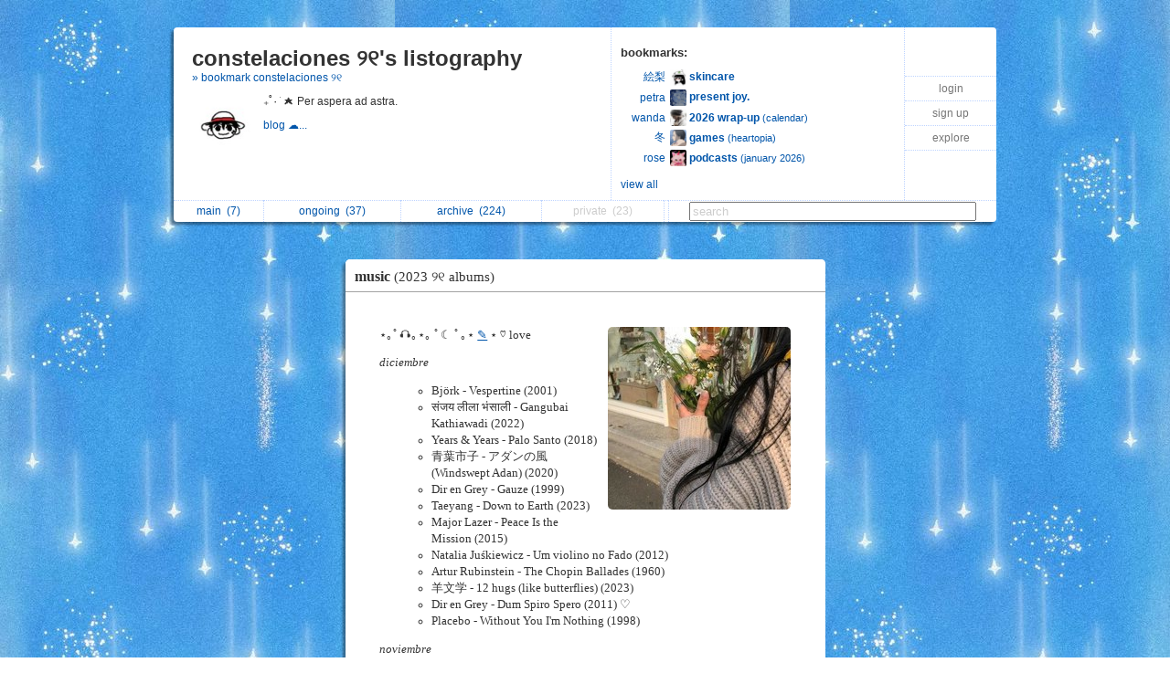

--- FILE ---
content_type: text/html; charset=UTF-8
request_url: https://listography.com/action/list?uid=4218120771&lid=5155717988
body_size: 7963
content:
                                                <!DOCTYPE html PUBLIC "-//W3C//DTD XHTML 1.0 Transitional//EN" "http://www.w3.org/TR/xhtml1/DTD/xhtml1-transitional.dtd">
<html xmlns="http://www.w3.org/1999/xhtml" xml:lang="en" lang="en">
<head>
  <meta http-equiv="Content-Type" content="text/html; charset=utf-8" />
  <title>listography: music (2023 ୨୧ albums)</title>

  <link rel="stylesheet" href="/static/css/style.rdde95f3082754c2396c4eeeeb32d0754.css" type="text/css" />
  <link rel="icon" type="image/png" href="/static/icon.png" />
  <script type="text/javascript">

g_init_hooks = [];


function g_add_init_hook(f)
{
    g_init_hooks.push(f);
}


window.onload = g_run_init_hooks;

function g_run_init_hooks()
{
    for (var i = 0; i != g_init_hooks.length; i++)
    {
        g_init_hooks[i]();
    }   
}

  </script>  <script src="/static/js/prototype.r799569fda76df94a263b01fa4d5e02c3.js" type="text/javascript"></script>  <script src="/static/js/jquery.r10092eee563dec2dca82b77d2cf5a1ae.js" type="text/javascript"></script>  <script src="/static/js/scriptaculous.rb4c44f312deb6cd7f76f8684276da04c/scriptaculous.js?load=effects,dragdrop" type="text/javascript"></script>  <script src="/static/js/ajax_iframe.r9367ed5c1c7e0ef86124e3e767241a19.js" type="text/javascript"></script>  <script src="/static/js/ListContent.rc8318feaf2901194c662ddbfcab9f9b3.js" type="text/javascript"></script>  <script src="/static/js/ListView.r5ce83ab5bec228c31da5b694bc69bd3b.js" type="text/javascript"></script>  <script src="/static/js/ListTableView.rbdbeee744a35f6d0d66bb1dcefee095b.js" type="text/javascript"></script>  <script src="/static/js/SwitchedPanelSet.r87f60e9cbc492316c88a1a84171e77d2.js" type="text/javascript"></script>  <script src="/static/js/UserBoxView.r971d385ea98567b91f80b520d4ed3dc2.js" type="text/javascript"></script>  <script src="/static/js/util_views.r06a34f160d83f65b4f5507fd380f9f93.js" type="text/javascript"></script>  <script>jQuery.noConflict();</script>     <style type="text/css">
body { background: url("/action/user-bg-image?uid=4218120771"); }

.title-box { background-color: white; }

.footer-main { background-color: white; }

#footer-line
{
   visibility: hidden;
   display: none;
}
</style>    </head>
<body class="list">   <div id="page">   <div id="user-box-view" class="user-box-base">
  <div class="user-box">
    <table class="main">
      <tr>
        <td class="left">
          <div class="title">
            <span class="title">
              <a href="/constelaciones">constelaciones ୨୧'s listography</a>
            </span>  <span class="follow">
                 <a href="/action/follow?uid=4218120771&ak=">&raquo; bookmark constelaciones ୨୧</a>
               </span>  </div>
          <table class="about">
            <tr>
              <td>
                <img src="/action/user-image?uid=4218120771" alt="user image"></img>
              </td>
              <td>
                <p class="about">  ₊˚٠ ࣪⭑ Per aspera ad astra.  </p>
                <p class="links">    <a target="_blank" href="https://cosmic-dreaming.blogspot.com/">blog ☁️...&nbsp; </a>            </p>
              </td>
            </tr>
          </table>
        </td>
        <td class="middle">
          <div class="header">
            <span class="title">bookmarks:</span>
          </div>
          <table class="updates" id="following-view-updates-box">   <tr>
                 <td class="name">  <a href="/hanjii">絵梨</a>  </td>
                 <td class="list">
                   <img src="/action/user-image?uid=2061125021"></img>
                   <a href="/action/list?uid=2061125021&amp;lid=6048115847">
                     <b>skincare</b>  </a>
                 </td>
               </tr>   <tr>
                 <td class="name">  <a href="/petra1999">petra</a>  </td>
                 <td class="list">
                   <img src="/action/user-image?uid=0440224482"></img>
                   <a href="/action/list?uid=0440224482&amp;lid=6619110368">
                     <b>present joy.</b>  </a>
                 </td>
               </tr>   <tr>
                 <td class="name">  <a href="/lourds">wanda</a>  </td>
                 <td class="list">
                   <img src="/action/user-image?uid=0767627359"></img>
                   <a href="/action/list?uid=0767627359&amp;lid=7475310534">
                     <b>2026 wrap-up</b>  <span class="smaller">(calendar)</span>  </a>
                 </td>
               </tr>   <tr>
                 <td class="name">  <a href="/skypeia">冬</a>  </td>
                 <td class="list">
                   <img src="/action/user-image?uid=3668528089"></img>
                   <a href="/action/list?uid=3668528089&amp;lid=5684210535">
                     <b>games</b>  <span class="smaller">(heartopia)</span>  </a>
                 </td>
               </tr>   <tr>
                 <td class="name">  <a href="/goddessofgloom">rose</a>  </td>
                 <td class="list">
                   <img src="/action/user-image?uid=8269922891"></img>
                   <a href="/action/list?uid=8269922891&amp;lid=8280410362">
                     <b>podcasts</b>  <span class="smaller">(january 2026)</span>  </a>
                 </td>
               </tr>   </table>  <div class="list" id="following-view-all-box">     <table width="89%">  <tr>
                    <td>    <a href="/littlepine">Matsu</a>   </td>
                    <td>     <span class="recently-updated"><a href="/6422621573">miffy</a></span>   </td>
                  </tr>  <tr>
                    <td>    <a href="/Sue1582">Sue1582</a>   </td>
                    <td>     <span class="recently-updated"><a href="/lacunainc">monday</a></span>   </td>
                  </tr>  <tr>
                    <td>    <span class="recently-updated"><a href="/lilith">amabel</a></span>   </td>
                    <td>     <span class="recently-updated"><a href="/petra1999">petra</a></span>   </td>
                  </tr>  <tr>
                    <td>    <a href="/bookstoregirl">andie</a>   </td>
                    <td>     <span class="recently-updated"><a href="/goddessofgloom">rose</a></span>   </td>
                  </tr>  <tr>
                    <td>    <a href="/aropeta">aropeta</a>   </td>
                    <td>     <a href="/bluemoongirl">sam</a>   </td>
                  </tr>  <tr>
                    <td>    <a href="/berlingotiere">berlingot</a>   </td>
                    <td>     <a href="/silverb">silverb</a>   </td>
                  </tr>  <tr>
                    <td>    <a href="/ghostinthemachine">bibi</a>   </td>
                    <td>     <span class="recently-updated"><a href="/soel">soel</a></span>   </td>
                  </tr>  <tr>
                    <td>    <span class="recently-updated"><a href="/melloncollie">bibia</a></span>   </td>
                    <td>     <a href="/softies">softie</a>   </td>
                  </tr>  <tr>
                    <td>    <span class="recently-updated"><a href="/heresy">carmy</a></span>   </td>
                    <td>     <span class="recently-updated"><a href="/3161428512">sylph_ie</a></span>   </td>
                  </tr>  <tr>
                    <td>    <span class="recently-updated"><a href="/holdinghands">cassie</a></span>   </td>
                    <td>     <a href="/pygmypkmn">trainer pygmy</a>   </td>
                  </tr>  <tr>
                    <td>    <a href="/risotto">eden</a>   </td>
                    <td>     <span class="recently-updated"><a href="/verdemusgo">verdemusgo</a></span>   </td>
                  </tr>  <tr>
                    <td>    <a href="/enyos">elodie</a>   </td>
                    <td>     <span class="recently-updated"><a href="/lourds">wanda</a></span>   </td>
                  </tr>  <tr>
                    <td>    <span class="recently-updated"><a href="/jocund">jojo</a></span>   </td>
                    <td>     <a href="/smileemaker">χαμόγελο</a>   </td>
                  </tr>  <tr>
                    <td>    <span class="recently-updated"><a href="/lisanola">lisa</a></span>   </td>
                    <td>     <span class="recently-updated"><a href="/movingcastle">໑</a></span>   </td>
                  </tr>  <tr>
                    <td>    <a href="/littleforest">lois</a>   </td>
                    <td>     <span class="recently-updated"><a href="/skypeia">冬</a></span>   </td>
                  </tr>  <tr>
                    <td>    <span class="recently-updated"><a href="/libethuranus">maia</a></span>   </td>
                    <td>     <span class="recently-updated"><a href="/hanjii">絵梨</a></span>   </td>
                  </tr>  <tr>
                    <td>    <span class="recently-updated"><a href="/jupiterxreturn">meℓina and th...</a></span>   </td>
                    <td>     <a href="/HSICOABB">룰루</a>   </td>
                  </tr>  </table>
             </div>
             <div class="menu">
               <a href="#" class="toggle-view">view all</a>  </div>  </td>
        <td class="right">
          <div class="global-menu">
            <table>  <tr><td><a href="/">login</a></td></tr>
                 <tr><td><a href="/action/signup">sign up</a></td></tr>  <tr><td><a href="/action/someone-new/d5560">explore</a></td></tr>   </table>
            <div id="session-status-msg" class="status"></div>
          </div>
        </td>
      </tr>
    </table>
    <table class="menu">
      <tr>   <td >    <a href="/constelaciones">   main&nbsp;
             <span id="sidebar-folder-M-count">  (7)  </span>  </a>  </td>  <td >    <a href="/constelaciones?f=O">   ongoing&nbsp;
             <span id="sidebar-folder-O-count">  (37)  </span>  </a>  </td>  <td >    <a href="/constelaciones/index?v=a">   archive&nbsp;
             <span id="sidebar-folder-A-count">  (224)  </span>  </a>  </td>  <td >   <span class="disabled">  private&nbsp;
             <span id="sidebar-folder-P-count">  (23)  </span>  </span>  </td>  <td>
        <td class="search">
          <form action="/action/find">
            <input type="hidden" name="uid" value="4218120771"></input>
            <input type="search" name="q" value="search" id="search"></input>
          </form>
        </td>
      </tr>
    </table>
  </div>
</div>
<script type="text/javascript">
  new UserBoxView('user-box-view');
  new InlineLabeledFieldView('search', 'search');
</script>
 <div class="center_container">             <div class="listbox listbox-color-11 fullview style_Disc" id="listbox-5155717988">
  <div id="listbox-content-slot-5155717988">   <div id="listbox-read-mode-content-5155717988">    <div id="list-title-box-5155717988" class="list-title-box-color-11 font_Times">
    <div style="float: left; position: relative; top: 1px; z-index: 2;">   <span class="box-title">   <a href="https://listography.com/constelaciones/music/2023_%E0%AD%A8%E0%AD%A7_albums">  music   <span class="box-subtitle">  (2023 ୨୧ albums)
             </span>   </a>  </span>
    </div>  <div style="clear: both;"></div>
  </div>

 <!-- container for the body area of the list -->
  <div class="listbox-content">
    <div class="text_content font_Times ">       <img src="https://listography.com/action/list-image?uid=4218120771&amp;lid=5155717988" class="icon" alt="list icon" />     <p>⋆｡ﾟ🎧｡⋆｡ ﾟ☾ ﾟ｡⋆ <a href="https://rateyourmusic.com/~constelaciones" target="_blank" rel="nofollow">✎</a> ⋆ ♡ love</p>
  <p><em>diciembre</em></p>

  <ul>

    <ul>
      <li>Björk - Vespertine (2001) <span class="gend-link"></span></li>
      <li>संजय लीला भंसाली - Gangubai Kathiawadi (2022) <span class="gend-link"></span></li>
      <li>Years &amp; Years - Palo Santo (2018) <span class="gend-link"></span></li>
      <li>青葉市子 - アダンの風 (Windswept Adan) (2020) <span class="gend-link"></span></li>
      <li>Dir en Grey - Gauze (1999) <span class="gend-link"></span></li>
      <li>Taeyang - Down to Earth (2023) <span class="gend-link"></span></li>
      <li>Major Lazer - Peace Is the Mission (2015) <span class="gend-link"></span></li>
      <li>Natalia Juśkiewicz - Um violino no Fado (2012) <span class="gend-link"></span></li>
      <li>Artur Rubinstein - The Chopin Ballades (1960) <span class="gend-link"></span></li>
      <li>羊文学 - 12 hugs (like butterflies) (2023) <span class="gend-link"></span></li>
      <li>Dir en Grey - Dum Spiro Spero (2011) ♡ <span class="gend-link"></span></li>
      <li>Placebo - Without You I'm Nothing (1998) <span class="gend-link"></span></li>
    </ul>
  </ul>
  <p><em>noviembre</em></p>

  <ul>

    <ul>
      <li>d4vd - Petals to Thorns (2023) <span class="gend-link"></span></li>
      <li>Rita Payés &amp; Elisabeth Roma - Imagina (2019) ♡ <span class="gend-link"></span></li>
      <li>Coldplay - Parachutes (2000) <span class="gend-link"></span></li>
      <li>Otyken - Lord of Honey (2019) ♡ <span class="gend-link"></span></li>
      <li>Mitski - The Land Is Inhospitable and So Are We (2023) <span class="gend-link"></span></li>
      <li>La Oreja de Van Gogh - Lo que te conté mientras te hacías la dormida (2003) ♡ <span class="gend-link"></span></li>
    </ul>
  </ul>
  <p><em>octubre</em></p>

  <ul>

    <ul>
      <li>Chuu - Howl (2023) <span class="gend-link"></span></li>
      <li>tripleS / EVOLution - ⟡ (2023) <span class="gend-link"></span></li>
      <li>tripleS - ASSEMBLE (2023) <span class="gend-link"></span></li>
      <li>MUCC - 球体 (Kyūtai) (2009) <span class="gend-link"></span></li>
      <li>MUCC - 壊れたピアノとリビングデッド (2019) <span class="gend-link"></span></li>
      <li>The Cure - Three Imaginary Boys (1979) <span class="gend-link"></span></li>
      <li>SHISHAMO - SHISHAMO 4 (2017) <span class="gend-link"></span></li>
      <li>지효 - Zone (2023) <span class="gend-link"></span></li>
      <li>El Mala Hierba &amp; Rosario Alfonso - Amigos por conveniencia (2023) <span class="gend-link"></span></li>
    </ul>
  </ul>
  <p><em>septiembre</em></p>

  <ul>

    <ul>
      <li>小久保隆 - 虹を見た日～elegant harp～ (1993) <span class="gend-link"></span></li>
      <li>Harold Budd, Elizabeth Fraser, Robin Guthrie &amp; Simon Raymonde - The Moon and the Melodies (1986) <span class="gend-link"></span></li>
      <li>Cocteau Twins - Heaven or Las Vegas (1990) <span class="gend-link"></span></li>
      <li>Fiona Apple - Fetch the Bolt Cutters (2020) <span class="gend-link"></span></li>
      <li>Fiction - Lucifer という名のお人形 (Lucifer to iu na no Oningyō) (1997) <span class="gend-link"></span></li>
      <li>백현 - City Lights (2019) <span class="gend-link"></span></li>
      <li>백현  - Delight (2020) <span class="gend-link"></span></li>
      <li>青葉市子 - Meringue Doll (2023) <span class="gend-link"></span></li>
    </ul>
  </ul>
  <p><em>agosto</em></p>

  <ul>

    <ul>
      <li>吳青峰 - 牧神的午後 (L'Après-midi d'un faune) (2022) <span class="gend-link"></span></li>
      <li>Luis Miguel - Aries (1993) <span class="gend-link"></span></li>
      <li>Joe Dassin - Joe Dassin (1969) <span class="gend-link"></span></li>
      <li>Malice Mizer - 薔薇の聖堂 (Bara no Seidō) (2001) <span class="gend-link"></span></li>
      <li>Sukekiyo - Amor (2022) <span class="gend-link"></span></li>
      <li>Key - Face (2018) <span class="gend-link"></span></li>
      <li>Charles Aznavour - Qui ? (1963) <span class="gend-link"></span></li>
      <li>Lamp - ランプ幻想 (Lamp Gensō) (2008) <span class="gend-link"></span></li>
    </ul>
  </ul>
  <p><em>julio</em></p>

  <ul>

    <ul>
      <li>David Bowie - &quot;Heroes&quot; (1977) <span class="gend-link"></span></li>
      <li>Lamp - 東京ユウトピア通信 (Tokyo Utopia Tsushin) (2011) <span class="gend-link"></span></li>
      <li>KAT-TUN - Cartoon KAT-TUN II You (2007) <span class="gend-link"></span></li>
      <li>山下達郎 - For You (1982) <span class="gend-link"></span></li>
      <li>FLiP - Birth (2015) <span class="gend-link"></span></li>
      <li>DURDN - Vacation (2021) <span class="gend-link"></span></li>
      <li>ODD EYE CIRCLE - Version Up (2023) <span class="gend-link"></span></li>
      <li>NewJeans - Get Up (2023) <span class="gend-link"></span></li>
      <li>スピッツ - ハチミツ (Hachimitsu) (1995) <span class="gend-link"></span></li>
      <li>indigo la End - Crying End Roll (2017) <span class="gend-link"></span></li>
      <li>羊文学 - 若者たちへ (2018) <span class="gend-link"></span></li>
      <li>羊文学 - Powers (2020) <span class="gend-link"></span></li>
      <li>Édith Piaf - Recital 1961 (1961) <span class="gend-link"></span></li>
      <li>Juan Gabriel - El alma joven (1971) <span class="gend-link"></span></li>
      <li>羊文学 - Our Hope (2022) <span class="gend-link"></span></li>
    </ul>
  </ul>
  <p><em>junio</em></p>

  <ul>

    <ul>
      <li>SHINee - HARD (2023) <span class="gend-link"></span></li>
      <li>Laufey - Everything I Know About Love (2022) <span class="gend-link"></span></li>
      <li>Monoral - Turbulence (2007) <span class="gend-link"></span></li>
    </ul>
  </ul>
  <p><em>mayo</em></p>

  <ul>

    <ul>
      <li>羊文学 - Our Hope (2022) <span class="gend-link"></span></li>
      <li>Julieta Venegas - Limón y sal (2006) <span class="gend-link"></span></li>
      <li>Ana Tijoux - Vengo (2014) <span class="gend-link"></span></li>
      <li>渋さ知らズ - 渋彩歌謡大全 (2012) <span class="gend-link"></span></li>
      <li>Juan Gabriel - Juan Gabriel en el Palacio de Bellas Artes (1990) <span class="gend-link"></span></li>
      <li>aespa - MY WORLD (2023) <span class="gend-link"></span></li>
      <li>Crosby, Stills &amp; Nash - Crosby, Stills &amp; Nash (1969) <span class="gend-link"></span></li>
      <li>SHINee - The SHINee World (2008) <span class="gend-link"></span></li>
      <li>Radiohead - The Bends (1995) <span class="gend-link"></span></li>
      <li>Bill Evans Trio - Sunday at the Village Vanguard (1961) <span class="gend-link"></span></li>
      <li>Luis Miguel - Romance (1991) <span class="gend-link"></span></li>
      <li>新しい学校のリーダーズ - 一時帰国 (2023) <span class="gend-link"></span></li>
      <li>Dr. Dre - The Chronic (1992) <span class="gend-link"></span></li>
      <li>Sly &amp; The Family Stone - There's a Riot Goin' On (1971) <span class="gend-link"></span></li>
    </ul>
  </ul>
  <p><em>abril</em></p>

  <ul>

    <ul>
      <li>宇多田ヒカル - Ultra Blue (2006) <span class="gend-link"></span></li>
      <li>indigo la End - 夜行秘密 (Secret de nuit) (2021) ♡ <span class="gend-link"></span></li>
      <li>Japanese Breakfast - Psychopomp (2016) <span class="gend-link"></span></li>
      <li>Tennis - Young &amp; Old (2012) <span class="gend-link"></span></li>
      <li>Depeche Mode - Sounds of the Universe (2009) <span class="gend-link"></span></li>
      <li>Ella Fitzgerald &amp; Joe Pass - Speak Love (1983) <span class="gend-link"></span></li>
      <li>Daisy - Have a Snack (2018) <span class="gend-link"></span></li>
      <li>Early Eyes - Sunbathing (2020) <span class="gend-link"></span></li>
      <li>Japanese Breakfast - Jubilee (2021) <span class="gend-link"></span></li>
      <li>Sarah Kinsley - Cypress (2022) <span class="gend-link"></span></li>
      <li>Rosario Alfonso - Sesiones 050: Rosario Alfonso (2023) <span class="gend-link"></span></li>
      <li>nokdu - Mersey (2020) <span class="gend-link"></span></li>
      <li>Natalia Lafourcade - Hasta la raíz (2015)	♡ <span class="gend-link"></span></li>
      <li>Rosario Alfonso - De canciones tristes y otras sutilezas (2022) ♡ <span class="gend-link"></span></li>
      <li>しゅ～ふるまぁ～じゅ - 1話目 (2000) <span class="gend-link"></span></li>
      <li>Franz Ferdinand - You Could Have It So Much Better (2005) <span class="gend-link"></span></li>
      <li>아슬 - Slow Dance (2020) <span class="gend-link"></span></li>
      <li>L'Arc~en~Ciel - Smile (2004) <span class="gend-link"></span></li>
      <li>Burnout Syndromes - 檸檬 (Lemon) (2016) <span class="gend-link"></span></li>
      <li>Weyes Blood - And in the Darkness, Hearts Aglow (2022) ♡ <span class="gend-link"></span></li>
    </ul>
  </ul>
  <p><em>marzo</em></p>

  <ul>

    <ul>
      <li>WINO - Dirge No. 9 (2001) <span class="gend-link"></span></li>
      <li>Ella Fitzgerald with Duke Ellington and His Orchestra - Ella Fitzgerald Sings the Duke Ellington Song Book, Vol. 1 (1957) <span class="gend-link"></span></li>
      <li>谷口崇 - becoming (1998) <span class="gend-link"></span></li>
      <li>경치 - 경치 (2023) <span class="gend-link"></span></li>
      <li>椎名林檎 - 加爾基 精液 栗ノ花 (Kalk samen kuri no hana) (2003) <span class="gend-link"></span></li>
      <li>東京事変 - 教育 (Kyōiku) (2004) <span class="gend-link"></span></li>
      <li>Andrew Lloyd Webber &amp; Tim Rice - Jesus Christ Superstar (1973) <span class="gend-link"></span></li>
      <li>Lareine - BLUE ROMANCE～優しい花達の狂奏～ (1997) <span class="gend-link"></span></li>
      <li>CRCK/LCKS - Temporary (2019) <span class="gend-link"></span></li>
      <li>中田裕二 - Little Changes (2021) <span class="gend-link"></span></li>
      <li>宇多田ヒカル - Heart Station (2008) <span class="gend-link"></span></li>
      <li>KAI - Rover (2023) <span class="gend-link"></span></li>
      <li>梅艷芳 - 女人花 (1997) <span class="gend-link"></span></li>
      <li>ALI - MUSIC WORLD (2023) <span class="gend-link"></span></li>
      <li>태민 - MOVE (2017) <span class="gend-link"></span></li>
      <li>Los Prisioneros - Pateando piedras (1986) <span class="gend-link"></span></li>
      <li>Los Prisioneros - Corazones (1990) <span class="gend-link"></span></li>
      <li>Zard - 揺れる思い (Yureru Omoi) (1993) <span class="gend-link"></span></li>
      <li>TWICE - Ready to Be (2023) <span class="gend-link"></span></li>
      <li>Echo and The Bunnymen - Flowers (2001) <span class="gend-link"></span></li>
      <li>女王蜂 [Ziyoou-vachi] - 十二次元 (2023) <span class="gend-link"></span></li>
      <li>The Smiths - The Queen Is Dead (1986) <span class="gend-link"></span></li>
      <li>Kali Uchis - Red Moon in Venus (2023) <span class="gend-link"></span></li>
      <li>The Smiths - Hatful of Hollow (1984) <span class="gend-link"></span></li>
      <li>Тату - 200 по встречной (2001) <span class="gend-link"></span></li>
      <li>SHINee - Don't Call Me (2021) <span class="gend-link"></span></li>
      <li>Mitski - Retired From Sad, New Career in Business (2013) <span class="gend-link"></span></li>
      <li>종현 - 소품집: 이야기 Op.2 (2017) <span class="gend-link"></span></li>
      <li>온유 - Circle (2023) <span class="gend-link"></span></li>
      <li>My Chemical Romance - The Black Parade (2006) <span class="gend-link"></span></li>
      <li>My Chemical Romance - Three Cheers for Sweet Revenge (2004) <span class="gend-link"></span></li>
      <li>GO!GO!7188 - 鬣 (Tategami) (2003) <span class="gend-link"></span></li>
      <li>Florence + The Machine - Lungs (2009) <span class="gend-link"></span></li>
      <li>Ashok - Plans (2007) <span class="gend-link"></span></li>
      <li>Perfume - ⊿ (Triangle) (2009) <span class="gend-link"></span></li>
      <li>相対性理論 - ハイファイ新書 (Hi-Fi Anatomia) (2009) <span class="gend-link"></span></li>
      <li>Sia - 1000 Forms of Fear (2014) <span class="gend-link"></span></li>
    </ul>
  </ul>
  <p><em>febrero</em></p>

  <ul>

    <ul>
      <li>Sia - Some People Have Real Problems (2008) <span class="gend-link"></span></li>
      <li>宇多田ヒカル [Hikaru Utada] - BADモード (Bad Mode) (2022) <span class="gend-link"></span></li>
      <li>Depeche Mode - Violator (1990) <span class="gend-link"></span></li>
      <li>Wink - Twin Memories (1989) <span class="gend-link"></span></li>
      <li>フレデリック - 優游涵泳回遊録 (Yuyukaneikaiyuroku) (2023) <span class="gend-link"></span></li>
      <li>さいとうまりな [Marina Saito] - はじまるふたり (Hajimaru futari) (2014) <span class="gend-link"></span></li>
      <li>ABBA - Voulez-vous (1979) <span class="gend-link"></span></li>
      <li>Nino Bravo - Un beso y una flor (1972) <span class="gend-link"></span></li>
      <li>Key - Killer (2022) <span class="gend-link"></span></li>
      <li>Paz Court - Cómeme (2015) <span class="gend-link"></span></li>
      <li>Buddy Richard - Quiera Dios (1971) <span class="gend-link"></span></li>
      <li>BLACKPINK - BORN PINK (2022) <span class="gend-link"></span></li>
      <li>CQ - Communication, Cultural, Curiosity Quotient (2016) <span class="gend-link"></span></li>
    </ul>
  </ul>
  <p><em>enero</em></p>

  <ul>

    <ul>
      <li>네스티요나 Nastyona - Another Secret (2008) <span class="gend-link"></span></li>
      <li>BUCK-TICK - Darker Than Darkness -style 93- (1993) <span class="gend-link"></span></li>
      <li>Ngọt - Gieo (2022) <span class="gend-link"></span></li>
      <li>IV of Spades - ClapClapClap! (2019) <span class="gend-link"></span></li>
      <li>女王蜂 [Ziyoou-vachi] - 奇麗 (2015) ♡ <span class="gend-link"></span></li>
      <li>The Weeknd - After Hours (2020) <span class="gend-link"></span></li>
      <li>モーニング娘。 [Morning Musume] - ファーストタイム (First Time) (1998) <span class="gend-link"></span></li>
      <li>Red Velvet - Russian Roulette (2016) <span class="gend-link"></span></li>
      <li>Elvis Presley - Elvis Presley (1956) <span class="gend-link"></span></li>
      <li>Nino Bravo - Nino Bravo (1971) ♡ <span class="gend-link"></span></li>
      <li>Cecilia - Cecilia, la incomparable (1965) ♡ <span class="gend-link"></span></li>
      <li>AURORA - A Different Kind of Human (Step II) (2019) <span class="gend-link"></span></li>
      <li>Kali Uchis - Isolation (2018) <span class="gend-link"></span></li>
    </ul>
  </ul>
   </div> <!-- text div -->  <!-- dates -->    <div class="dates list-color-number-11"> jan 3 2023 &infin;<br/> jan 2 2024 &#43; 
       </div>
       <div style="clear: both"></div>  </div> <!-- content div -->


  <!-- footer -->    <div id="list_footer_box_5155717988" class="footer">

  <!-- menu -->
  <div class="menu">   <div style="clear: both"></div>
  </div>

    <div style="clear: both"></div>
  </div>
</div>
  </div>
  </div>

  <div id="listbox-status-5155717988" class="listbox-status "></div>

  <div id="listbox-hidden-slot-5155717988" style="visibility: hidden; display: none"></div>  </div> <!-- listbox -->   <script type="text/javascript">
     var view = new ListView({ uid:           '4218120771',
                               lid:           '5155717988',
                               folder:        'A',
                               position: 179,
                               action_key:    '9412a649c856d4ecb8a1ca96',
                               has_session: false,
                               editing: 0,
                               is_new: 0,
                               seed:  {"title_wrap_mode":2,"editable":0,"title_link_disabled":0,"editing":"","comments_mode":3,"edit_include_dest":1,"footer_mode":1,"include_date":1,"with_js_deps":0,"feature_level":0,"photo_mode":2,"draggable":0,"list_content_abbrev_length":0,"with_js":1,"image_mode":2,"email_link_mode":2,"title_abbrev_length":0}  });
   </script>   </div>  <div style="clear:both"></div>
<div class="page-footer">  <span class="footer-link">
  <a href="/listography">our listography</a>
  <a href="/listography/guide/1376617076">guide</a>
  <a href="/listography/about_us/2643617076">about</a>
  <a href="/listography/privacy/2127117076">privacy</a>
  <a href="/listography/terms/2196617076">terms</a>
  <a href="/listography/contact/2942417076">contact</a>
</span>
 </div>
<div style="clear: both">&nbsp;</div>  </div> <!-- #page -->   </body>
</html>
 